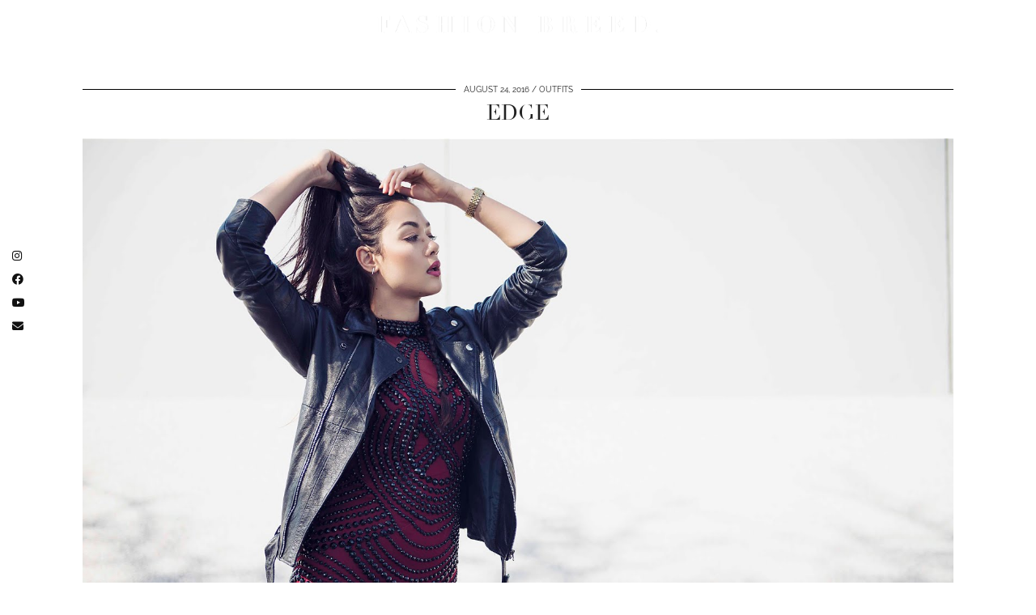

--- FILE ---
content_type: text/html; charset=UTF-8
request_url: https://fashionbreed.co.za/edge/
body_size: 47885
content:
<!DOCTYPE html>
<html lang="en-US">
<head>
	<meta charset="UTF-8">
	<meta name="viewport" content="width=device-width, initial-scale=1, maximum-scale=5">	<title>EDGE &#8211; Fashion Breed</title>
<meta name='robots' content='max-image-preview:large' />
<link rel='dns-prefetch' href='//cdnjs.cloudflare.com' />
<link rel='dns-prefetch' href='//pipdigz.co.uk' />
<link rel='dns-prefetch' href='//fonts.bunny.net' />
<link rel="alternate" type="application/rss+xml" title="Fashion Breed &raquo; Feed" href="https://fashionbreed.co.za/feed/" />
<link rel="alternate" type="application/rss+xml" title="Fashion Breed &raquo; Comments Feed" href="https://fashionbreed.co.za/comments/feed/" />
<link rel="alternate" type="application/rss+xml" title="Fashion Breed &raquo; EDGE Comments Feed" href="https://fashionbreed.co.za/edge/feed/" />
<link rel='stylesheet' id='wp-block-library-css' href='https://fashionbreed.co.za/wp-includes/css/dist/block-library/style.min.css?ver=6.1.9' media='all' />
<link rel='stylesheet' id='classic-theme-styles-css' href='https://fashionbreed.co.za/wp-includes/css/classic-themes.min.css?ver=1' media='all' />
<style id='global-styles-inline-css'>
body{--wp--preset--color--black: #000000;--wp--preset--color--cyan-bluish-gray: #abb8c3;--wp--preset--color--white: #ffffff;--wp--preset--color--pale-pink: #f78da7;--wp--preset--color--vivid-red: #cf2e2e;--wp--preset--color--luminous-vivid-orange: #ff6900;--wp--preset--color--luminous-vivid-amber: #fcb900;--wp--preset--color--light-green-cyan: #7bdcb5;--wp--preset--color--vivid-green-cyan: #00d084;--wp--preset--color--pale-cyan-blue: #8ed1fc;--wp--preset--color--vivid-cyan-blue: #0693e3;--wp--preset--color--vivid-purple: #9b51e0;--wp--preset--gradient--vivid-cyan-blue-to-vivid-purple: linear-gradient(135deg,rgba(6,147,227,1) 0%,rgb(155,81,224) 100%);--wp--preset--gradient--light-green-cyan-to-vivid-green-cyan: linear-gradient(135deg,rgb(122,220,180) 0%,rgb(0,208,130) 100%);--wp--preset--gradient--luminous-vivid-amber-to-luminous-vivid-orange: linear-gradient(135deg,rgba(252,185,0,1) 0%,rgba(255,105,0,1) 100%);--wp--preset--gradient--luminous-vivid-orange-to-vivid-red: linear-gradient(135deg,rgba(255,105,0,1) 0%,rgb(207,46,46) 100%);--wp--preset--gradient--very-light-gray-to-cyan-bluish-gray: linear-gradient(135deg,rgb(238,238,238) 0%,rgb(169,184,195) 100%);--wp--preset--gradient--cool-to-warm-spectrum: linear-gradient(135deg,rgb(74,234,220) 0%,rgb(151,120,209) 20%,rgb(207,42,186) 40%,rgb(238,44,130) 60%,rgb(251,105,98) 80%,rgb(254,248,76) 100%);--wp--preset--gradient--blush-light-purple: linear-gradient(135deg,rgb(255,206,236) 0%,rgb(152,150,240) 100%);--wp--preset--gradient--blush-bordeaux: linear-gradient(135deg,rgb(254,205,165) 0%,rgb(254,45,45) 50%,rgb(107,0,62) 100%);--wp--preset--gradient--luminous-dusk: linear-gradient(135deg,rgb(255,203,112) 0%,rgb(199,81,192) 50%,rgb(65,88,208) 100%);--wp--preset--gradient--pale-ocean: linear-gradient(135deg,rgb(255,245,203) 0%,rgb(182,227,212) 50%,rgb(51,167,181) 100%);--wp--preset--gradient--electric-grass: linear-gradient(135deg,rgb(202,248,128) 0%,rgb(113,206,126) 100%);--wp--preset--gradient--midnight: linear-gradient(135deg,rgb(2,3,129) 0%,rgb(40,116,252) 100%);--wp--preset--duotone--dark-grayscale: url('#wp-duotone-dark-grayscale');--wp--preset--duotone--grayscale: url('#wp-duotone-grayscale');--wp--preset--duotone--purple-yellow: url('#wp-duotone-purple-yellow');--wp--preset--duotone--blue-red: url('#wp-duotone-blue-red');--wp--preset--duotone--midnight: url('#wp-duotone-midnight');--wp--preset--duotone--magenta-yellow: url('#wp-duotone-magenta-yellow');--wp--preset--duotone--purple-green: url('#wp-duotone-purple-green');--wp--preset--duotone--blue-orange: url('#wp-duotone-blue-orange');--wp--preset--font-size--small: 13px;--wp--preset--font-size--medium: 20px;--wp--preset--font-size--large: 36px;--wp--preset--font-size--x-large: 42px;--wp--preset--spacing--20: 0.44rem;--wp--preset--spacing--30: 0.67rem;--wp--preset--spacing--40: 1rem;--wp--preset--spacing--50: 1.5rem;--wp--preset--spacing--60: 2.25rem;--wp--preset--spacing--70: 3.38rem;--wp--preset--spacing--80: 5.06rem;}:where(.is-layout-flex){gap: 0.5em;}body .is-layout-flow > .alignleft{float: left;margin-inline-start: 0;margin-inline-end: 2em;}body .is-layout-flow > .alignright{float: right;margin-inline-start: 2em;margin-inline-end: 0;}body .is-layout-flow > .aligncenter{margin-left: auto !important;margin-right: auto !important;}body .is-layout-constrained > .alignleft{float: left;margin-inline-start: 0;margin-inline-end: 2em;}body .is-layout-constrained > .alignright{float: right;margin-inline-start: 2em;margin-inline-end: 0;}body .is-layout-constrained > .aligncenter{margin-left: auto !important;margin-right: auto !important;}body .is-layout-constrained > :where(:not(.alignleft):not(.alignright):not(.alignfull)){max-width: var(--wp--style--global--content-size);margin-left: auto !important;margin-right: auto !important;}body .is-layout-constrained > .alignwide{max-width: var(--wp--style--global--wide-size);}body .is-layout-flex{display: flex;}body .is-layout-flex{flex-wrap: wrap;align-items: center;}body .is-layout-flex > *{margin: 0;}:where(.wp-block-columns.is-layout-flex){gap: 2em;}.has-black-color{color: var(--wp--preset--color--black) !important;}.has-cyan-bluish-gray-color{color: var(--wp--preset--color--cyan-bluish-gray) !important;}.has-white-color{color: var(--wp--preset--color--white) !important;}.has-pale-pink-color{color: var(--wp--preset--color--pale-pink) !important;}.has-vivid-red-color{color: var(--wp--preset--color--vivid-red) !important;}.has-luminous-vivid-orange-color{color: var(--wp--preset--color--luminous-vivid-orange) !important;}.has-luminous-vivid-amber-color{color: var(--wp--preset--color--luminous-vivid-amber) !important;}.has-light-green-cyan-color{color: var(--wp--preset--color--light-green-cyan) !important;}.has-vivid-green-cyan-color{color: var(--wp--preset--color--vivid-green-cyan) !important;}.has-pale-cyan-blue-color{color: var(--wp--preset--color--pale-cyan-blue) !important;}.has-vivid-cyan-blue-color{color: var(--wp--preset--color--vivid-cyan-blue) !important;}.has-vivid-purple-color{color: var(--wp--preset--color--vivid-purple) !important;}.has-black-background-color{background-color: var(--wp--preset--color--black) !important;}.has-cyan-bluish-gray-background-color{background-color: var(--wp--preset--color--cyan-bluish-gray) !important;}.has-white-background-color{background-color: var(--wp--preset--color--white) !important;}.has-pale-pink-background-color{background-color: var(--wp--preset--color--pale-pink) !important;}.has-vivid-red-background-color{background-color: var(--wp--preset--color--vivid-red) !important;}.has-luminous-vivid-orange-background-color{background-color: var(--wp--preset--color--luminous-vivid-orange) !important;}.has-luminous-vivid-amber-background-color{background-color: var(--wp--preset--color--luminous-vivid-amber) !important;}.has-light-green-cyan-background-color{background-color: var(--wp--preset--color--light-green-cyan) !important;}.has-vivid-green-cyan-background-color{background-color: var(--wp--preset--color--vivid-green-cyan) !important;}.has-pale-cyan-blue-background-color{background-color: var(--wp--preset--color--pale-cyan-blue) !important;}.has-vivid-cyan-blue-background-color{background-color: var(--wp--preset--color--vivid-cyan-blue) !important;}.has-vivid-purple-background-color{background-color: var(--wp--preset--color--vivid-purple) !important;}.has-black-border-color{border-color: var(--wp--preset--color--black) !important;}.has-cyan-bluish-gray-border-color{border-color: var(--wp--preset--color--cyan-bluish-gray) !important;}.has-white-border-color{border-color: var(--wp--preset--color--white) !important;}.has-pale-pink-border-color{border-color: var(--wp--preset--color--pale-pink) !important;}.has-vivid-red-border-color{border-color: var(--wp--preset--color--vivid-red) !important;}.has-luminous-vivid-orange-border-color{border-color: var(--wp--preset--color--luminous-vivid-orange) !important;}.has-luminous-vivid-amber-border-color{border-color: var(--wp--preset--color--luminous-vivid-amber) !important;}.has-light-green-cyan-border-color{border-color: var(--wp--preset--color--light-green-cyan) !important;}.has-vivid-green-cyan-border-color{border-color: var(--wp--preset--color--vivid-green-cyan) !important;}.has-pale-cyan-blue-border-color{border-color: var(--wp--preset--color--pale-cyan-blue) !important;}.has-vivid-cyan-blue-border-color{border-color: var(--wp--preset--color--vivid-cyan-blue) !important;}.has-vivid-purple-border-color{border-color: var(--wp--preset--color--vivid-purple) !important;}.has-vivid-cyan-blue-to-vivid-purple-gradient-background{background: var(--wp--preset--gradient--vivid-cyan-blue-to-vivid-purple) !important;}.has-light-green-cyan-to-vivid-green-cyan-gradient-background{background: var(--wp--preset--gradient--light-green-cyan-to-vivid-green-cyan) !important;}.has-luminous-vivid-amber-to-luminous-vivid-orange-gradient-background{background: var(--wp--preset--gradient--luminous-vivid-amber-to-luminous-vivid-orange) !important;}.has-luminous-vivid-orange-to-vivid-red-gradient-background{background: var(--wp--preset--gradient--luminous-vivid-orange-to-vivid-red) !important;}.has-very-light-gray-to-cyan-bluish-gray-gradient-background{background: var(--wp--preset--gradient--very-light-gray-to-cyan-bluish-gray) !important;}.has-cool-to-warm-spectrum-gradient-background{background: var(--wp--preset--gradient--cool-to-warm-spectrum) !important;}.has-blush-light-purple-gradient-background{background: var(--wp--preset--gradient--blush-light-purple) !important;}.has-blush-bordeaux-gradient-background{background: var(--wp--preset--gradient--blush-bordeaux) !important;}.has-luminous-dusk-gradient-background{background: var(--wp--preset--gradient--luminous-dusk) !important;}.has-pale-ocean-gradient-background{background: var(--wp--preset--gradient--pale-ocean) !important;}.has-electric-grass-gradient-background{background: var(--wp--preset--gradient--electric-grass) !important;}.has-midnight-gradient-background{background: var(--wp--preset--gradient--midnight) !important;}.has-small-font-size{font-size: var(--wp--preset--font-size--small) !important;}.has-medium-font-size{font-size: var(--wp--preset--font-size--medium) !important;}.has-large-font-size{font-size: var(--wp--preset--font-size--large) !important;}.has-x-large-font-size{font-size: var(--wp--preset--font-size--x-large) !important;}
.wp-block-navigation a:where(:not(.wp-element-button)){color: inherit;}
:where(.wp-block-columns.is-layout-flex){gap: 2em;}
.wp-block-pullquote{font-size: 1.5em;line-height: 1.6;}
</style>
<link rel='stylesheet' id='contact-form-7-css' href='https://fashionbreed.co.za/wp-content/plugins/contact-form-7/includes/css/styles.css?ver=5.6.4' media='all' />
<link rel='stylesheet' id='p3-core-responsive-css' href='https://pipdigz.co.uk/p3/css/core_resp.css' media='all' />
<link rel='stylesheet' id='pipdig-didza-css' href='https://pipdigz.co.uk/fonts/gaqweopfkgksdklfgjslfkhjdtyy/style.css' media='all' />
<link rel='stylesheet' id='pipdig-style-css' href='https://fashionbreed.co.za/wp-content/themes/pipdig-lavoie/style.css?ver=1668499912' media='all' />
<link rel='stylesheet' id='pipdig-responsive-css' href='https://fashionbreed.co.za/wp-content/themes/pipdig-lavoie/css/responsive.css?ver=1668499912' media='all' />
<link rel='stylesheet' id='pipdig-fonts-css' href='https://fonts.bunny.net/css?family=Montserrat:400,400i,500,500i,600,600i|Raleway:400,400i,700,700i' media='all' />
<script src='https://fashionbreed.co.za/wp-includes/js/jquery/jquery.min.js?ver=3.6.1' id='jquery-core-js'></script>
<script src='https://fashionbreed.co.za/wp-includes/js/jquery/jquery-migrate.min.js?ver=3.3.2' id='jquery-migrate-js'></script>
<link rel="https://api.w.org/" href="https://fashionbreed.co.za/wp-json/" /><link rel="alternate" type="application/json" href="https://fashionbreed.co.za/wp-json/wp/v2/posts/5127" /><link rel="EditURI" type="application/rsd+xml" title="RSD" href="https://fashionbreed.co.za/xmlrpc.php?rsd" />
<link rel="wlwmanifest" type="application/wlwmanifest+xml" href="https://fashionbreed.co.za/wp-includes/wlwmanifest.xml" />
<meta name="generator" content="WordPress 6.1.9" />
<link rel="canonical" href="https://fashionbreed.co.za/edge/" />
<link rel='shortlink' href='https://fashionbreed.co.za/?p=5127' />
<link rel="alternate" type="application/json+oembed" href="https://fashionbreed.co.za/wp-json/oembed/1.0/embed?url=https%3A%2F%2Ffashionbreed.co.za%2Fedge%2F" />
<link rel="alternate" type="text/xml+oembed" href="https://fashionbreed.co.za/wp-json/oembed/1.0/embed?url=https%3A%2F%2Ffashionbreed.co.za%2Fedge%2F&#038;format=xml" />
		<!--noptimize-->
		<style>
		.p3_instagram_post{width:20%}
				@media only screen and (max-width: 719px) {
			.p3_instagram_post {
				width: 25%;
			}
		}
				</style>
		<!--/noptimize-->
		<!--noptimize--> <!-- Cust --> <style>a, .entry-content a {color:#b3ab8e}a:hover{color:#b3ab8e}.p_section_title_border, .pipdig_cat, .entry-header .entry-meta, .hentry.floated_summary_post, .slicknav_menu, .site-top, .widget-title, .social-footer-outer, .pipdig_section_title, #p3_trending_bar .widget-title {border-color:#000000}.socialz a {color:#000000}.socialz a:hover, #p3_social_sidebar a:hover{color:#bababa}.more-link, .read-more, #pipdig_masonry_container .read-more, .btn, button, input[type="button"], input[type="reset"], input[type="submit"], .more-link:hover, .read-more:hover, #pipdig_masonry_container .read-more:hover, .btn:hover, button:hover, input[type="button"]:hover, input[type="reset"]:hover, input[type="submit"]:hover, #p_feature_slider_nav div {background:#000000;border:0}.site-footer,.p3_instagram_footer_title_bar{background:#000000}body {font-family: "Raleway";}body {font-size:14px; line-height: 1.4;}.entry-content h1, .entry-content h2, .entry-content h3, .entry-content h4, .entry-content h5, .entry-content h6 {letter-spacing: 0; font-family: "didza"}@media only screen and (min-width:770px) {
				.site-title {font-size:25px}}.site-description {letter-spacing: 0; font-family: "Raleway"}.site-description {text-transform: none}.widget-title {letter-spacing: 0;font-family: "Raleway"}.pipdig_meta, .pipdig_cat, .btn, button, input[type="button"], input[type="reset"], input[type="submit"], .entry-meta, .site-main .paging-navigation a, .site-main .post-navigation a, .site-main .post-navigation a, .site-main .post-navigation .meta-nav, .comment-meta, .comment-date, .cat-item a, .widget_archive a, .pipdig-cats, .woocommerce #respond input#submit, .woocommerce a.button, .woocommerce button.button, .woocommerce input.button, .pipdig-slider-cats, .read-more, .more-link {letter-spacing: 0; font-family: "Raleway"}.menu-bar ul li a, .slicknav_menu {letter-spacing: 0; font-family: "Raleway"}.site-main .container {max-width:1100px}
		@media only screen and (min-width: 720px) {
			#siteHeaderCont.site-header-bg-color .site-title img {
				max-height: 60px;
			}
			#siteHeaderCont.site-header-bg-color.wpadminbar-nudge {
				padding-top: 0 !important;
			}
			#siteHeaderCont.site-header-bg-color {
				height: 75px !important;
			}
		}
		@media only screen and (min-width: 720px) {
			#siteHeaderCont:hover, .menu-bar ul ul, .slicknav_open-menu { background: rgba(10, 10, 10, .6); }
		}
		#siteHeaderCont.site-header-bg-color, .site-header-bg-color, .single .slicknav_menu, .page .slicknav_menu, .menu-bar ul ul, .slicknav_open-menu { background: rgba(10, 10, 10, .6); }#siteHeaderCont { background: none; }.site-description, .site-title, .site-title a, .menu-bar ul li a, .slicknav_brand, .slicknav_brand a, .slicknav_nav a, .slicknav_menu .slicknav_menutxt, .pipdig_navbar_search input {color:#ffffff}.pipdig_navbar_search input::-webkit-input-placeholder {color:#ffffff}.pipdig_navbar_search input:-moz-placeholder {color:#ffffff}.pipdig_navbar_search input::-moz-placeholder {color:#ffffff}.pipdig_navbar_search input:-ms-input-placeholder {color:#ffffff}.site-title a:hover, .menu-bar ul li a:hover, .menu-bar ul ul li > a:hover, .menu-bar ul ul li:hover > a{color:#b3ab8e}#siteHeaderCont { background: none; }#siteHeader { background-attachment: scroll; }</style> <!-- /Cust --> <!--/noptimize--><!-- pipdig p3 custom code head --> <!-- Global site tag (gtag.js) - Google Analytics -->
<script async src="https://www.googletagmanager.com/gtag/js?id=UA-53927695-1"></script>
<script>
  window.dataLayer = window.dataLayer || [];
  function gtag(){dataLayer.push(arguments);}
  gtag('js', new Date());

  gtag('config', 'UA-53927695-1');
</script> <!-- // pipdig p3 custom code head -->	</head>

<body data-rsssl=1 class="post-template-default single single-post postid-5127 single-format-standard">

	<svg xmlns="http://www.w3.org/2000/svg" viewBox="0 0 0 0" width="0" height="0" focusable="false" role="none" style="visibility: hidden; position: absolute; left: -9999px; overflow: hidden;" ><defs><filter id="wp-duotone-dark-grayscale"><feColorMatrix color-interpolation-filters="sRGB" type="matrix" values=" .299 .587 .114 0 0 .299 .587 .114 0 0 .299 .587 .114 0 0 .299 .587 .114 0 0 " /><feComponentTransfer color-interpolation-filters="sRGB" ><feFuncR type="table" tableValues="0 0.49803921568627" /><feFuncG type="table" tableValues="0 0.49803921568627" /><feFuncB type="table" tableValues="0 0.49803921568627" /><feFuncA type="table" tableValues="1 1" /></feComponentTransfer><feComposite in2="SourceGraphic" operator="in" /></filter></defs></svg><svg xmlns="http://www.w3.org/2000/svg" viewBox="0 0 0 0" width="0" height="0" focusable="false" role="none" style="visibility: hidden; position: absolute; left: -9999px; overflow: hidden;" ><defs><filter id="wp-duotone-grayscale"><feColorMatrix color-interpolation-filters="sRGB" type="matrix" values=" .299 .587 .114 0 0 .299 .587 .114 0 0 .299 .587 .114 0 0 .299 .587 .114 0 0 " /><feComponentTransfer color-interpolation-filters="sRGB" ><feFuncR type="table" tableValues="0 1" /><feFuncG type="table" tableValues="0 1" /><feFuncB type="table" tableValues="0 1" /><feFuncA type="table" tableValues="1 1" /></feComponentTransfer><feComposite in2="SourceGraphic" operator="in" /></filter></defs></svg><svg xmlns="http://www.w3.org/2000/svg" viewBox="0 0 0 0" width="0" height="0" focusable="false" role="none" style="visibility: hidden; position: absolute; left: -9999px; overflow: hidden;" ><defs><filter id="wp-duotone-purple-yellow"><feColorMatrix color-interpolation-filters="sRGB" type="matrix" values=" .299 .587 .114 0 0 .299 .587 .114 0 0 .299 .587 .114 0 0 .299 .587 .114 0 0 " /><feComponentTransfer color-interpolation-filters="sRGB" ><feFuncR type="table" tableValues="0.54901960784314 0.98823529411765" /><feFuncG type="table" tableValues="0 1" /><feFuncB type="table" tableValues="0.71764705882353 0.25490196078431" /><feFuncA type="table" tableValues="1 1" /></feComponentTransfer><feComposite in2="SourceGraphic" operator="in" /></filter></defs></svg><svg xmlns="http://www.w3.org/2000/svg" viewBox="0 0 0 0" width="0" height="0" focusable="false" role="none" style="visibility: hidden; position: absolute; left: -9999px; overflow: hidden;" ><defs><filter id="wp-duotone-blue-red"><feColorMatrix color-interpolation-filters="sRGB" type="matrix" values=" .299 .587 .114 0 0 .299 .587 .114 0 0 .299 .587 .114 0 0 .299 .587 .114 0 0 " /><feComponentTransfer color-interpolation-filters="sRGB" ><feFuncR type="table" tableValues="0 1" /><feFuncG type="table" tableValues="0 0.27843137254902" /><feFuncB type="table" tableValues="0.5921568627451 0.27843137254902" /><feFuncA type="table" tableValues="1 1" /></feComponentTransfer><feComposite in2="SourceGraphic" operator="in" /></filter></defs></svg><svg xmlns="http://www.w3.org/2000/svg" viewBox="0 0 0 0" width="0" height="0" focusable="false" role="none" style="visibility: hidden; position: absolute; left: -9999px; overflow: hidden;" ><defs><filter id="wp-duotone-midnight"><feColorMatrix color-interpolation-filters="sRGB" type="matrix" values=" .299 .587 .114 0 0 .299 .587 .114 0 0 .299 .587 .114 0 0 .299 .587 .114 0 0 " /><feComponentTransfer color-interpolation-filters="sRGB" ><feFuncR type="table" tableValues="0 0" /><feFuncG type="table" tableValues="0 0.64705882352941" /><feFuncB type="table" tableValues="0 1" /><feFuncA type="table" tableValues="1 1" /></feComponentTransfer><feComposite in2="SourceGraphic" operator="in" /></filter></defs></svg><svg xmlns="http://www.w3.org/2000/svg" viewBox="0 0 0 0" width="0" height="0" focusable="false" role="none" style="visibility: hidden; position: absolute; left: -9999px; overflow: hidden;" ><defs><filter id="wp-duotone-magenta-yellow"><feColorMatrix color-interpolation-filters="sRGB" type="matrix" values=" .299 .587 .114 0 0 .299 .587 .114 0 0 .299 .587 .114 0 0 .299 .587 .114 0 0 " /><feComponentTransfer color-interpolation-filters="sRGB" ><feFuncR type="table" tableValues="0.78039215686275 1" /><feFuncG type="table" tableValues="0 0.94901960784314" /><feFuncB type="table" tableValues="0.35294117647059 0.47058823529412" /><feFuncA type="table" tableValues="1 1" /></feComponentTransfer><feComposite in2="SourceGraphic" operator="in" /></filter></defs></svg><svg xmlns="http://www.w3.org/2000/svg" viewBox="0 0 0 0" width="0" height="0" focusable="false" role="none" style="visibility: hidden; position: absolute; left: -9999px; overflow: hidden;" ><defs><filter id="wp-duotone-purple-green"><feColorMatrix color-interpolation-filters="sRGB" type="matrix" values=" .299 .587 .114 0 0 .299 .587 .114 0 0 .299 .587 .114 0 0 .299 .587 .114 0 0 " /><feComponentTransfer color-interpolation-filters="sRGB" ><feFuncR type="table" tableValues="0.65098039215686 0.40392156862745" /><feFuncG type="table" tableValues="0 1" /><feFuncB type="table" tableValues="0.44705882352941 0.4" /><feFuncA type="table" tableValues="1 1" /></feComponentTransfer><feComposite in2="SourceGraphic" operator="in" /></filter></defs></svg><svg xmlns="http://www.w3.org/2000/svg" viewBox="0 0 0 0" width="0" height="0" focusable="false" role="none" style="visibility: hidden; position: absolute; left: -9999px; overflow: hidden;" ><defs><filter id="wp-duotone-blue-orange"><feColorMatrix color-interpolation-filters="sRGB" type="matrix" values=" .299 .587 .114 0 0 .299 .587 .114 0 0 .299 .587 .114 0 0 .299 .587 .114 0 0 " /><feComponentTransfer color-interpolation-filters="sRGB" ><feFuncR type="table" tableValues="0.098039215686275 1" /><feFuncG type="table" tableValues="0 0.66274509803922" /><feFuncB type="table" tableValues="0.84705882352941 0.41960784313725" /><feFuncA type="table" tableValues="1 1" /></feComponentTransfer><feComposite in2="SourceGraphic" operator="in" /></filter></defs></svg><div id="p3_social_sidebar" class=""><a href="https://www.instagram.com/fashionbreed/" target="_blank" rel="nofollow noopener"><i class="pipdigicons pipdigicons_fab pipdigicons-instagram"></i></a><a href="https://www.facebook.com/fashionbreedblog" target="_blank" rel="nofollow noopener"><i class="pipdigicons pipdigicons_fab pipdigicons-facebook"></i></a><a href="https://www.youtube.com/channel/UCc9z2YRSpx30kOA6EHb59Mw" target="_blank" rel="nofollow noopener"><i class="pipdigicons pipdigicons_fab pipdigicons-youtube"></i></a><a href="mailto:info@fashionbreed.co.za" rel="nofollow noopener"><i class="pipdigicons pipdigicons-envelope"></i></a></div>
		<header id="siteHeader" class="site-header nopin p3_cover_me " >

		<div id="siteHeaderCont" class="clearfix container ">
			<div class="row">
				<div class="col-xs-12 col-sm-4">
					<nav id="top_menu_1" class="site-menu">
						<div class="menu-bar"><ul id="menu-menu-2020" class="menu"><li id="menu-item-7555" class="menu-item menu-item-type-taxonomy menu-item-object-category menu-item-has-children menu-item-7555"><a href="https://fashionbreed.co.za/category/fashion/">FASHION</a>
<ul class="sub-menu">
	<li id="menu-item-7556" class="menu-item menu-item-type-taxonomy menu-item-object-category menu-item-7556"><a href="https://fashionbreed.co.za/category/fashion/personal-style/">Personal Style</a></li>
	<li id="menu-item-7557" class="menu-item menu-item-type-taxonomy menu-item-object-category menu-item-7557"><a href="https://fashionbreed.co.za/category/fashion/style-guides/">Style Guides</a></li>
</ul>
</li>
<li id="menu-item-7558" class="menu-item menu-item-type-taxonomy menu-item-object-category menu-item-has-children menu-item-7558"><a href="https://fashionbreed.co.za/category/beauty/">BEAUTY</a>
<ul class="sub-menu">
	<li id="menu-item-7561" class="menu-item menu-item-type-taxonomy menu-item-object-category menu-item-7561"><a href="https://fashionbreed.co.za/category/beauty/skincare/">Skincare</a></li>
	<li id="menu-item-7560" class="menu-item menu-item-type-taxonomy menu-item-object-category menu-item-7560"><a href="https://fashionbreed.co.za/category/beauty/make-up/">Make-Up</a></li>
	<li id="menu-item-7559" class="menu-item menu-item-type-taxonomy menu-item-object-category menu-item-7559"><a href="https://fashionbreed.co.za/category/beauty/hair/">Hair</a></li>
</ul>
</li>
<li id="menu-item-7562" class="menu-item menu-item-type-taxonomy menu-item-object-category menu-item-has-children menu-item-7562"><a href="https://fashionbreed.co.za/category/lifestyle/">Lifestyle</a>
<ul class="sub-menu">
	<li id="menu-item-7563" class="menu-item menu-item-type-taxonomy menu-item-object-category menu-item-7563"><a href="https://fashionbreed.co.za/category/lifestyle/home-lifestyle/">Home</a></li>
	<li id="menu-item-7564" class="menu-item menu-item-type-taxonomy menu-item-object-category menu-item-7564"><a href="https://fashionbreed.co.za/category/lifestyle/personal/">Personal</a></li>
	<li id="menu-item-7565" class="menu-item menu-item-type-taxonomy menu-item-object-category menu-item-7565"><a href="https://fashionbreed.co.za/category/lifestyle/travel-lifestyle/">Travel</a></li>
	<li id="menu-item-7566" class="menu-item menu-item-type-taxonomy menu-item-object-category menu-item-7566"><a href="https://fashionbreed.co.za/category/lifestyle/wellness/">Wellness</a></li>
</ul>
</li>
</ul></div>					</nav>
				</div>
				<div class="col-xs-12 col-sm-4 site-branding">
											<div class="site-title">
							<a href="https://fashionbreed.co.za/" title="Fashion Breed" rel="home">
								<img data-pin-nopin="true" src="//fashionbreed.co.za/wp-content/uploads/2019/08/logo.png" alt="Fashion Breed" />
							</a>
						</div>
														</div>
								<div class="col-xs-12 col-sm-4">
					<nav id="top_menu_2" class="site-menu">
						<div class="menu-bar"><ul id="menu-about-menu" class="menu"><li id="menu-item-7495" class="menu-item menu-item-type-custom menu-item-object-custom menu-item-7495"><a href="https://www.shopfashionbreed.com/">Shop</a></li>
<li id="menu-item-7449" class="menu-item menu-item-type-post_type menu-item-object-page menu-item-7449"><a href="https://fashionbreed.co.za/about/">About</a></li>
<li id="menu-item-7450" class="menu-item menu-item-type-post_type menu-item-object-page menu-item-7450"><a href="https://fashionbreed.co.za/contact/">Contact</a></li>
<li class="socialz top-socialz"><a href="https://www.instagram.com/fashionbreed/" target="_blank" rel="nofollow noopener" aria-label="Instagram" title="Instagram"><i class="pipdigicons pipdigicons_fab pipdigicons-instagram"></i></a><a href="https://www.youtube.com/channel/UCc9z2YRSpx30kOA6EHb59Mw" target="_blank" rel="nofollow noopener" aria-label="YouTube" title="YouTube"><i class="pipdigicons pipdigicons_fab pipdigicons-youtube"></i></a><a href="https://www.facebook.com/fashionbreedblog" target="_blank" rel="nofollow noopener" aria-label="Facebook" title="Facebook"><i class="pipdigicons pipdigicons_fab pipdigicons-facebook"></i></a><a href="mailto:info@fashionbreed.co.za" target="_blank" rel="nofollow noopener" aria-label="Email" title="Email"><i class="pipdigicons pipdigicons-envelope"></i></a><a id="p3_search_btn" class="toggle-search" aria-label="Search" title="Search"><i class="pipdigicons pipdigicons-search" aria-hidden="true"></i></a></li><li class="pipdig_navbar_search"><form role="search" method="get" class="search-form" action="https://fashionbreed.co.za/">
	<div class="form-group">
		<input type="search" class="form-control" placeholder="Search..." value="" name="s" autocomplete="off" minlength="2" required>
	</div>
</form></li></ul></div>					</nav>
				</div>
							</div>
		</div>
	</header><!-- .site-header -->

	<div class="site-main">

	
<div class="clearfix container">

	<div class="row">
	
		<div class="col-xs-12 content-area">

		
			
<article id="post-5127" class="clearfix post-5127 post type-post status-publish format-standard hentry category-outfits" >
	
	<header class="entry-header">
					<div class="entry-meta">
				<span class="date-bar-white-bg">
				
										
											<span class="entry-date updated">
							<time datetime="2016-08">August 24, 2016</time>
						</span>
										
											<span class="main_cat"><a href="https://fashionbreed.co.za/category/outfits/">outfits</a></span>
										
										
				</span>
			</div>
				<h1 class="entry-title p_post_titles_font">EDGE</h1>	</header><!-- .entry-header -->

	<div class="clearfix entry-content">

				
			
		<p><img decoding="async" class="alignnone" src="https://2.bp.blogspot.com/-DeoB0idGBqw/V7y0yp8BtPI/AAAAAAAAEms/5n2Hfu0umuMyuU7nwFk_BMMHBf4_m_cGQCK4B/s1600/DSC_6321.jpg" width="1600" height="1068" /></p>
<p>By now you all know I&#8217;ll toss a leather jacket over just about everything, and an evening gown is no exception! I have a theory that aesthetically it just matches pretty much everything. <span id="more-5127"></span></p>
<p>The real star of the show though is this exquisite dress from <a href="http://instagram.com/whiterunway_southafrica">White Runway</a>. A brand/store that hasn&#8217;t been in SA for too long, they stock the most beautiful dresses for weddings, bridesmaids and black tie occasions.</p>
<p>I loved the red and black combo and the way it elegantly gives the outfit an edge. I&#8217;ve also been missing my undercut of late (even though it&#8217;s been almost five years since I grew it out), but a single cornrow with hair piercings numbed the nostalgia and finished this all off perfectly.</p>
<p>Aaaaaanyway. My computer is being ridiculous and possibly virus-ridden so I&#8217;m gonna say goodbye while things are still good and can figure it all out.</p>
<p>Hope you&#8217;re all having the best week!</p>
<p>xX</p>
<p style="text-align: center;"><img decoding="async" loading="lazy" class="alignnone size-full wp-image-5131" src="https://fashionbreed.co.za/wp-content/uploads/2016/08/image.jpeg" alt="image" width="4016" height="6016" srcset="https://fashionbreed.co.za/wp-content/uploads/2016/08/image.jpeg 4016w, https://fashionbreed.co.za/wp-content/uploads/2016/08/image-200x300.jpeg 200w, https://fashionbreed.co.za/wp-content/uploads/2016/08/image-768x1150.jpeg 768w, https://fashionbreed.co.za/wp-content/uploads/2016/08/image-684x1024.jpeg 684w" sizes="(max-width: 4016px) 100vw, 4016px" /><img decoding="async" loading="lazy" class="alignnone size-full wp-image-5132" src="https://fashionbreed.co.za/wp-content/uploads/2016/08/image.jpg" alt="image" width="2171" height="1449" srcset="https://fashionbreed.co.za/wp-content/uploads/2016/08/image.jpg 2171w, https://fashionbreed.co.za/wp-content/uploads/2016/08/image-300x200.jpg 300w, https://fashionbreed.co.za/wp-content/uploads/2016/08/image-768x513.jpg 768w, https://fashionbreed.co.za/wp-content/uploads/2016/08/image-1024x683.jpg 1024w" sizes="(max-width: 2171px) 100vw, 2171px" /><img decoding="async" loading="lazy" class="alignnone size-full wp-image-5134" src="https://fashionbreed.co.za/wp-content/uploads/2016/08/image-2.jpeg" alt="image" width="6016" height="4016" srcset="https://fashionbreed.co.za/wp-content/uploads/2016/08/image-2.jpeg 6016w, https://fashionbreed.co.za/wp-content/uploads/2016/08/image-2-300x200.jpeg 300w, https://fashionbreed.co.za/wp-content/uploads/2016/08/image-2-768x513.jpeg 768w, https://fashionbreed.co.za/wp-content/uploads/2016/08/image-2-1024x684.jpeg 1024w" sizes="(max-width: 6016px) 100vw, 6016px" /><img decoding="async" loading="lazy" class="alignnone size-full wp-image-5133" src="https://fashionbreed.co.za/wp-content/uploads/2016/08/image-1.jpeg" alt="image" width="4016" height="6016" srcset="https://fashionbreed.co.za/wp-content/uploads/2016/08/image-1.jpeg 4016w, https://fashionbreed.co.za/wp-content/uploads/2016/08/image-1-200x300.jpeg 200w, https://fashionbreed.co.za/wp-content/uploads/2016/08/image-1-768x1150.jpeg 768w, https://fashionbreed.co.za/wp-content/uploads/2016/08/image-1-684x1024.jpeg 684w" sizes="(max-width: 4016px) 100vw, 4016px" /></p>
<p><img decoding="async" loading="lazy" class="alignnone size-full wp-image-5135" src="https://fashionbreed.co.za/wp-content/uploads/2016/08/image-3.jpeg" alt="image" width="2708" height="3984" srcset="https://fashionbreed.co.za/wp-content/uploads/2016/08/image-3.jpeg 2708w, https://fashionbreed.co.za/wp-content/uploads/2016/08/image-3-204x300.jpeg 204w, https://fashionbreed.co.za/wp-content/uploads/2016/08/image-3-768x1130.jpeg 768w, https://fashionbreed.co.za/wp-content/uploads/2016/08/image-3-696x1024.jpeg 696w" sizes="(max-width: 2708px) 100vw, 2708px" /><img decoding="async" loading="lazy" class="alignnone size-full wp-image-5136" src="https://fashionbreed.co.za/wp-content/uploads/2016/08/image-4.jpeg" alt="image" width="6016" height="4016" srcset="https://fashionbreed.co.za/wp-content/uploads/2016/08/image-4.jpeg 6016w, https://fashionbreed.co.za/wp-content/uploads/2016/08/image-4-300x200.jpeg 300w, https://fashionbreed.co.za/wp-content/uploads/2016/08/image-4-768x513.jpeg 768w, https://fashionbreed.co.za/wp-content/uploads/2016/08/image-4-1024x684.jpeg 1024w" sizes="(max-width: 6016px) 100vw, 6016px" /></p>
<p>Dress from White Runway, jacket from Bangkok, heels from Zara.</p>
<p>photography by Lisa Gabriel (lisagabrielphotography@gmail.com)</p>
		
				<div class="pipdig-post-sig socialz nopin">
										<h6>Follow:</h6>
				<a href="https://www.instagram.com/fashionbreed/" target="_blank" rel="nofollow noopener" aria-label="Instagram" title="Instagram"><i class="pipdigicons pipdigicons_fab pipdigicons-instagram"></i></a><a href="https://www.youtube.com/channel/UCc9z2YRSpx30kOA6EHb59Mw" target="_blank" rel="nofollow noopener" aria-label="YouTube" title="YouTube"><i class="pipdigicons pipdigicons_fab pipdigicons-youtube"></i></a><a href="https://www.facebook.com/fashionbreedblog" target="_blank" rel="nofollow noopener" aria-label="Facebook" title="Facebook"><i class="pipdigicons pipdigicons_fab pipdigicons-facebook"></i></a><a href="mailto:info@fashionbreed.co.za" target="_blank" rel="nofollow noopener" aria-label="Email" title="Email"><i class="pipdigicons pipdigicons-envelope"></i></a>					</div>
				
			<div class="clearfix"></div>
	<div class="p3_author_bio">
					<img data-src="https://secure.gravatar.com/avatar/60a4325dde03c0720bf5135ef1f6915a?s=150&#038;d=mm&#038;r=g" class="comment-avatar pipdig_lazy" alt="Aqeelah" />
					<div class="p3_author_name">Aqeelah</div>
		<p>By sharing her personal style, fashion and beauty advice, written reflections and more, Fashion Breed is a place for women to learn, relate and connect.</p>
		<p>Find me on: <a href="https://www.instagram.com/fashionbreed" rel="nofollow noopener" target="_blank" class="p3_author_bio_instagram">Instagram</a></p>		<div class="clearfix"></div>
	</div>
		<!--noptimize-->
	<script type="application/ld+json">
	{
		"@context": "https://schema.org", 
		"@type": "BlogPosting",
		"headline": "EDGE",
		"image": {
			"@type": "imageObject",
			"url": "https://pipdigz.co.uk/p3/img/placeholder-square.png",
			"height": "500",
			"width": "500"
		},
		"publisher": {
			"@type": "Organization",
			"name": "Fashion Breed",
			"logo": {
				"@type": "imageObject",
				"url": "https://pipdigz.co.uk/p3/img/placeholder-publisher.png"
			}
		},
		"mainEntityOfPage": "https://fashionbreed.co.za/edge/",
		"url": "https://fashionbreed.co.za/edge/",
		"datePublished": "2016-08-24",
		"dateModified": "2016-08-24",
		"description": "By now you all know I&#8217;ll toss a leather jacket over just about everything, and an evening gown is no exception! I have a theory&hellip;",
		"articleBody": "By now you all know I&#8217;ll toss a leather jacket over just about everything, and an evening gown is no exception! I have a theory&hellip;",
		"author": {
			"@type": "Person",
			"name": "Aqeelah"
		}
	}
	</script>
	<!--/noptimize-->
			
	</div>

	<footer class="entry-meta entry-footer">
		
			<div class="addthis_toolbox"><span class="p3_share_title">Share: </span><a href="mailto:?subject=Shared:%20EDGE&#038;body=I%20thought%20you%20might%20like%20this%20https://fashionbreed.co.za/edge/" target="_blank" rel="nofollow noopener" aria-label="Share via email" title="Share via email"><i class="pipdigicons pipdigicons-envelope" aria-hidden="true"></i></a><a href="https://www.facebook.com/sharer.php?u=https://fashionbreed.co.za/edge/" target="_blank" rel="nofollow noopener" aria-label="Share on Facebook" title="Share on Facebook"><i class="pipdigicons pipdigicons_fab pipdigicons-facebook" aria-hidden="true"></i></a><a href="https://twitter.com/share?url=https://fashionbreed.co.za/edge/&#038;text=EDGE" target="_blank" rel="nofollow noopener" aria-label="Share on Twitter" title="Share on Twitter"><i class="pipdigicons pipdigicons_fab pipdigicons-twitter" aria-hidden="true"></i></a><a href="https://pinterest.com/pin/create/link/?url=https://fashionbreed.co.za/edge/&#038;media=//fashionbreed.co.za/wp-content/uploads/2016/08/image-4.jpeg&#038;description=EDGE" target="_blank" rel="nofollow noopener" aria-label="Share on Pinterest" title="Share on Pinterest"><i class="pipdigicons pipdigicons_fab pipdigicons-pinterest" aria-hidden="true"></i></a><a href="https://api.whatsapp.com/send?text=https://fashionbreed.co.za/edge/" target="_blank" rel="nofollow noopener" aria-label="Send via WhatsApp" title="Send via WhatsApp" data-action="share/whatsapp/share"><i class="pipdigicons pipdigicons_fab pipdigicons-whatsapp" aria-hidden="true"></i></a><a href="https://www.linkedin.com/shareArticle?mini=true&#038;url=https://fashionbreed.co.za/edge/" target="_blank" rel="nofollow noopener" aria-label="Share on linkedin" title="Share on linkedin"><i class="pipdigicons pipdigicons_fab pipdigicons-linkedin" aria-hidden="true"></i></a></div>
						
							
						
			</footer>

</article><!-- #post-5127 -->
				<nav id="nav-below" class="clearfix post-navigation">
	
		<div class="nav-previous"><a href="https://fashionbreed.co.za/instagram-outfit-wrap-up-4/" rel="prev"><span class="meta-nav"><i class="pipdigicons pipdigicons-chevron-left"></i> Previous Post</span> Instagram Outfit Wrap Up</a></div>		<div class="nav-next"><a href="https://fashionbreed.co.za/the-simple-things-with-country-road/" rel="next"><span class="meta-nav">Next Post <i class="pipdigicons pipdigicons-chevron-right"></i></span> The Simple Things with Country Road</a></div>
	
	</nav><!-- #nav-below -->
	
			
<div id="disqus_thread"></div>

		
		</div><!-- .content-area -->

		

	</div>
	
</div>

	</div><!-- .site-main -->
		
	
	<div class="hide-back-to-top"><div id="back-top"><a href="#top"><i class="pipdigicons pipdigicons-chevron-up"></i></a></div></div>
	
	<div id="p3_sticky_stop"></div>

		
		
		
		
		
	<footer class="site-footer">
		<div class="clearfix container">
			<div class="row">
								<div class="col-sm-7 site-info">
											&copy; 2025 <a href="https://fashionbreed.co.za/">Fashion Breed</a>
														</div>
				
				<div class="col-sm-5 site-credit">
					<a href="https://www.pipdig.co/products/wordpress-themes/" target="_blank" rel="noopener">Theme created by <span style="text-transform: lowercase;letter-spacing: 1px">pipdig</span></a>				</div>
			</div>
		</div>
	</footer>
	
<script src='https://fashionbreed.co.za/wp-content/plugins/contact-form-7/includes/swv/js/index.js?ver=5.6.4' id='swv-js'></script>
<script id='contact-form-7-js-extra'>
var wpcf7 = {"api":{"root":"https:\/\/fashionbreed.co.za\/wp-json\/","namespace":"contact-form-7\/v1"}};
</script>
<script src='https://fashionbreed.co.za/wp-content/plugins/contact-form-7/includes/js/index.js?ver=5.6.4' id='contact-form-7-js'></script>
<script id='disqus_count-js-extra'>
var countVars = {"disqusShortname":"fashionbreed"};
</script>
<script src='https://fashionbreed.co.za/wp-content/plugins/disqus-comment-system/public/js/comment_count.js?ver=3.0.22' id='disqus_count-js'></script>
<script id='disqus_embed-js-extra'>
var embedVars = {"disqusConfig":{"integration":"wordpress 3.0.22"},"disqusIdentifier":"5127 https:\/\/fashionbreed.co.za\/?p=5127","disqusShortname":"fashionbreed","disqusTitle":"EDGE","disqusUrl":"https:\/\/fashionbreed.co.za\/edge\/","postId":"5127"};
</script>
<script src='https://fashionbreed.co.za/wp-content/plugins/disqus-comment-system/public/js/comment_embed.js?ver=3.0.22' id='disqus_embed-js'></script>
<script src='https://cdnjs.cloudflare.com/ajax/libs/fitvids/1.2.0/jquery.fitvids.min.js' id='pipdig-fitvids-js'></script>
<script src='https://cdnjs.cloudflare.com/ajax/libs/jquery.lazy/1.7.9/jquery.lazy.min.js' id='pipdig-lazy-js'></script>
<script src='https://cdnjs.cloudflare.com/ajax/libs/SlickNav/1.0.10/jquery.slicknav.min.js' id='pipdig-slicknav-js'></script>
<script src='https://fashionbreed.co.za/wp-content/themes/pipdig-lavoie/scripts.js' id='pipdig-scripts-js'></script>
<script src='https://fashionbreed.co.za/wp-includes/js/comment-reply.min.js?ver=6.1.9' id='comment-reply-js'></script>
<script>
jQuery(document).ready(function($) {
	
			var combinedMenu = $('#top_menu_1 .menu').clone();
					var secondMenu = $('#top_menu_2 .menu').clone();
			secondMenu.children('li').appendTo(combinedMenu);
				
		$(function() {
		combinedMenu.slicknav({
			label: '<i class="pipdigicons pipdigicons-bars"></i>',
			duration: 320,
			brand: '<a href="https://www.instagram.com/fashionbreed/" target="_blank" rel="nofollow noopener" aria-label="Instagram" title="Instagram"><i class="pipdigicons pipdigicons_fab pipdigicons-instagram"></i></a><a href="https://www.youtube.com/channel/UCc9z2YRSpx30kOA6EHb59Mw" target="_blank" rel="nofollow noopener" aria-label="YouTube" title="YouTube"><i class="pipdigicons pipdigicons_fab pipdigicons-youtube"></i></a><a href="https://www.facebook.com/fashionbreedblog" target="_blank" rel="nofollow noopener" aria-label="Facebook" title="Facebook"><i class="pipdigicons pipdigicons_fab pipdigicons-facebook"></i></a><a href="mailto:info@fashionbreed.co.za" target="_blank" rel="nofollow noopener" aria-label="Email" title="Email"><i class="pipdigicons pipdigicons-envelope"></i></a><a href="#" id="toggle-search-mobile"><i class="pipdigicons pipdigicons-search"></i></a>',
			closedSymbol: '<i class="pipdigicons pipdigicons-chevron-right"></i>',
			openedSymbol: '<i class="pipdigicons pipdigicons-chevron-down"></i>',
			beforeOpen: function(trigger){
				$('.slicknav_menu .slicknav_menutxt').html('<i class="pipdigicons pipdigicons_fas pipdigicons-times"></i>');
				if ($(trigger).hasClass('slicknav_btn')){ 
					$('.slicknav_menu').addClass('slicknav_open-menu');
				}
			},
			beforeClose: function(trigger){
				$('.slicknav_menu .slicknav_menutxt').html('<i class="pipdigicons pipdigicons-bars"></i>');
				if ($(trigger).hasClass('slicknav_btn')){ 
					$('.slicknav_menu').removeClass('slicknav_open-menu');
				}
			},
		});
	});
		
		$('body').on('click', 'a#toggle-search-mobile', function() {
		combinedMenu.slicknav('open');
		$('.pipdig_navbar_search .form-control').focus();
	});
	});
</script>	<script>
	jQuery(document).ready(function($) {
		
					$('body').addClass('header_bg_not_set');
				
		$(window).on('load resize scroll', function() {
			
			window.setTimeout(function() {
				var distance = $('.site-main').offset().top;
				if ($(window).scrollTop() >= distance) {
					$('#siteHeaderCont').addClass('site-header-bg-color');
					$('.slicknav_menu').addClass('site-header-bg-color');
				} else {
					$('#siteHeaderCont').removeClass('site-header-bg-color');
					$('.slicknav_menu').removeClass('site-header-bg-color');
				}
			}, 50);
			
			// Above posts widget (homepage) width should martch the first section
			var homeSectionOne = $('#p_home_sec_1');
			if (homeSectionOne.length) {
				var width = homeSectionOne.outerWidth();
				$('#before-first-post-section, #p3_top_site_main_container').css('max-width', width);
			}
			
			// menu items in vertical middle
			//window.setInterval(function() {
				if (document.documentElement.clientWidth > 768) {
					var siteHeaderContHeight = $('#siteHeaderCont').height();
					$('#siteHeaderCont').find('.site-menu').css('height', siteHeaderContHeight);
											$('#siteHeader').css('height', siteHeaderContHeight + 20);
									}
			//}, 1500);
		
			// homepage section titles
			var secTitleHeight = $('.p_section_title').height();
			$('.p_section_title').find('span').css('top', -secTitleHeight/2);
			var secTitleHeight = $('#p3_instagram_kensington .widget-title').height();
			$('#p3_instagram_kensington').find('.widget-title').find('span').css('top', -secTitleHeight/2);
			$('#p3_instagram_kensington').find('.widget-title').css('margin-bottom', -secTitleHeight/3);
			
		});
		
	});
	</script>
		<div id="p3_search_overlay-search" class="p3_search_overlay">
		<a href="javascript:void(0)" id="p3_search_overlay-closebtn">&times;</a>
		<div class="p3_search_overlay-content">
		<div class="container">
			<div class="row">
				<div class="col-xs-12">
					<form method="get" id="searchform" action="https://fashionbreed.co.za/">
						<input type="search" name="s" value="" placeholder="Search..." autocomplete="off" minlength="2" required>
					</form>
				</div>
			</div>
		</div>
		</div>
	</div>
		<!--noptimize-->
	<script>
	jQuery(document).ready(function($) {
		$('.pipdig_lazy').Lazy({
			effect: 'fadeIn',
			effectTime: 360,
		});
	});
	</script>
	<!--/noptimize-->
		<!--noptimize-->
	<script>
	jQuery(document).ready(function($) {
		$(window).scroll(function() {
			if ($(window).scrollTop() + $(window).height() == $(document).height()) {
				$(".cc-window,.cookie-notice-container,.scrollbox-bottom-right,.widget_eu_cookie_law_widget,#cookie-law-bar,#cookie-law-info-bar,.cc_container,#catapult-cookie-bar,.mailmunch-scrollbox,#barritaloca,#upprev_box,#at4-whatsnext,#cookie-notice,.mailmunch-topbar,#cookieChoiceInfo, #eu-cookie-law,.sumome-scrollbox-popup,.tplis-cl-cookies,#eu-cookie,.pea_cook_wrapper,#milotree_box,#cookie-law-info-again,#jquery-cookie-law-script,.gdpr-privacy-bar,#moove_gdpr_cookie_info_bar,.pp-cookies-notice,.mc-modal").addClass('p3_hide_me');
			} else {
				$(".cc-window,.cookie-notice-container,.scrollbox-bottom-right,.widget_eu_cookie_law_widget,#cookie-law-bar,#cookie-law-info-bar,.cc_container,#catapult-cookie-bar,.mailmunch-scrollbox,#barritaloca,#upprev_box,#at4-whatsnext,#cookie-notice,.mailmunch-topbar,#cookieChoiceInfo, #eu-cookie-law,.sumome-scrollbox-popup,.tplis-cl-cookies,#eu-cookie,.pea_cook_wrapper,#milotree_box,#cookie-law-info-again,#jquery-cookie-law-script,.gdpr-privacy-bar,#moove_gdpr_cookie_info_bar,.pp-cookies-notice,.mc-modal").removeClass('p3_hide_me');
			}
		});
	});
	</script>
	<!--/noptimize-->
	<meta name="p3v" content="6.0.0 | Lavoie (pipdig) | 1.9.2 | 3c961a1a83_48968_86a7ce4b_1764351296 | https://fashionbreed.co.za" />
		<link rel="stylesheet" href="https://pipdigz.co.uk/fonts/pipdigicons_2.css" media="none" onload="if(media!='all')media='all'">
	</body>
</html>